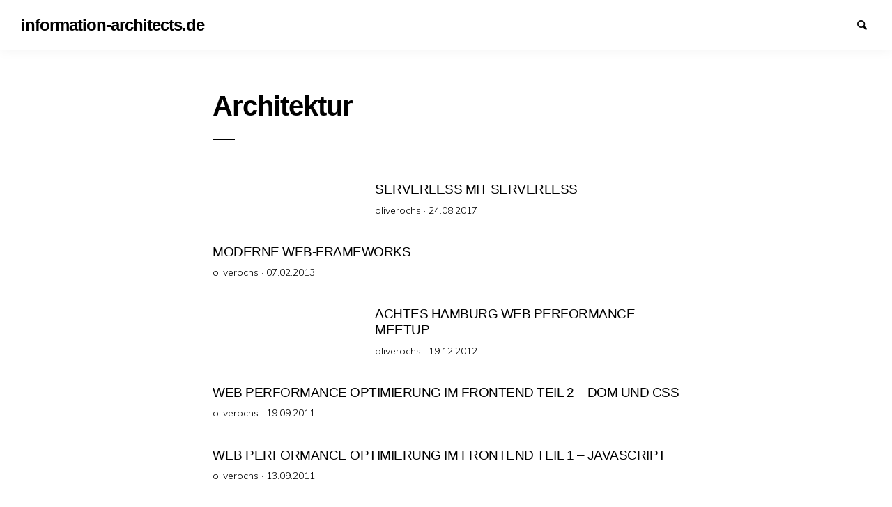

--- FILE ---
content_type: text/html; charset=UTF-8
request_url: https://information-architects.de/tag/architektur/
body_size: 11198
content:
<!doctype html>
<html lang="de" class="no-js" lang="en">
  <head>
    <meta charset="utf-8" />
    <meta http-equiv="x-ua-compatible" content="ie=edge">
    <meta name="viewport" content="width=device-width, initial-scale=1.0">
    <link rel="pingback" href="https://information-architects.de/xmlrpc.php">
     <title>Architektur &#8211; information-architects.de</title>
<meta name='robots' content='max-image-preview:large' />
<!-- Jetpack Site Verification Tags -->
<meta name="google-site-verification" content="uqUITEZZy6Qe7lRSlt0T4pyNiVxo253BmU5eOd5XDwY" />
<link rel='dns-prefetch' href='//stats.wp.com' />
<link rel='dns-prefetch' href='//fonts.googleapis.com' />
<link rel='dns-prefetch' href='//v0.wordpress.com' />
<link rel='preconnect' href='//i0.wp.com' />
<link rel='preconnect' href='//c0.wp.com' />
<link rel="alternate" type="application/rss+xml" title="information-architects.de &raquo; Feed" href="https://information-architects.de/feed/" />
<link rel="alternate" type="application/rss+xml" title="information-architects.de &raquo; Kommentar-Feed" href="https://information-architects.de/comments/feed/" />
<link rel="alternate" type="application/rss+xml" title="information-architects.de &raquo; Architektur Schlagwort-Feed" href="https://information-architects.de/tag/architektur/feed/" />
<link rel="alternate" type="application/stream+json" title="information-architects.de &raquo; Activity-Streams Feed" href="https://information-architects.de/feed/as1/" />
<link rel="alternate" type="application/stream+json" title="information-architects.de &raquo; Activity-Streams Comments Feed " href="https://information-architects.de/comments/feed/as1/" />
		<style id='wp-img-auto-sizes-contain-inline-css' type='text/css'>
img:is([sizes=auto i],[sizes^="auto," i]){contain-intrinsic-size:3000px 1500px}
/*# sourceURL=wp-img-auto-sizes-contain-inline-css */
</style>
<style id='wp-emoji-styles-inline-css' type='text/css'>

	img.wp-smiley, img.emoji {
		display: inline !important;
		border: none !important;
		box-shadow: none !important;
		height: 1em !important;
		width: 1em !important;
		margin: 0 0.07em !important;
		vertical-align: -0.1em !important;
		background: none !important;
		padding: 0 !important;
	}
/*# sourceURL=wp-emoji-styles-inline-css */
</style>
<style id='wp-block-library-inline-css' type='text/css'>
:root{--wp-block-synced-color:#7a00df;--wp-block-synced-color--rgb:122,0,223;--wp-bound-block-color:var(--wp-block-synced-color);--wp-editor-canvas-background:#ddd;--wp-admin-theme-color:#007cba;--wp-admin-theme-color--rgb:0,124,186;--wp-admin-theme-color-darker-10:#006ba1;--wp-admin-theme-color-darker-10--rgb:0,107,160.5;--wp-admin-theme-color-darker-20:#005a87;--wp-admin-theme-color-darker-20--rgb:0,90,135;--wp-admin-border-width-focus:2px}@media (min-resolution:192dpi){:root{--wp-admin-border-width-focus:1.5px}}.wp-element-button{cursor:pointer}:root .has-very-light-gray-background-color{background-color:#eee}:root .has-very-dark-gray-background-color{background-color:#313131}:root .has-very-light-gray-color{color:#eee}:root .has-very-dark-gray-color{color:#313131}:root .has-vivid-green-cyan-to-vivid-cyan-blue-gradient-background{background:linear-gradient(135deg,#00d084,#0693e3)}:root .has-purple-crush-gradient-background{background:linear-gradient(135deg,#34e2e4,#4721fb 50%,#ab1dfe)}:root .has-hazy-dawn-gradient-background{background:linear-gradient(135deg,#faaca8,#dad0ec)}:root .has-subdued-olive-gradient-background{background:linear-gradient(135deg,#fafae1,#67a671)}:root .has-atomic-cream-gradient-background{background:linear-gradient(135deg,#fdd79a,#004a59)}:root .has-nightshade-gradient-background{background:linear-gradient(135deg,#330968,#31cdcf)}:root .has-midnight-gradient-background{background:linear-gradient(135deg,#020381,#2874fc)}:root{--wp--preset--font-size--normal:16px;--wp--preset--font-size--huge:42px}.has-regular-font-size{font-size:1em}.has-larger-font-size{font-size:2.625em}.has-normal-font-size{font-size:var(--wp--preset--font-size--normal)}.has-huge-font-size{font-size:var(--wp--preset--font-size--huge)}.has-text-align-center{text-align:center}.has-text-align-left{text-align:left}.has-text-align-right{text-align:right}.has-fit-text{white-space:nowrap!important}#end-resizable-editor-section{display:none}.aligncenter{clear:both}.items-justified-left{justify-content:flex-start}.items-justified-center{justify-content:center}.items-justified-right{justify-content:flex-end}.items-justified-space-between{justify-content:space-between}.screen-reader-text{border:0;clip-path:inset(50%);height:1px;margin:-1px;overflow:hidden;padding:0;position:absolute;width:1px;word-wrap:normal!important}.screen-reader-text:focus{background-color:#ddd;clip-path:none;color:#444;display:block;font-size:1em;height:auto;left:5px;line-height:normal;padding:15px 23px 14px;text-decoration:none;top:5px;width:auto;z-index:100000}html :where(.has-border-color){border-style:solid}html :where([style*=border-top-color]){border-top-style:solid}html :where([style*=border-right-color]){border-right-style:solid}html :where([style*=border-bottom-color]){border-bottom-style:solid}html :where([style*=border-left-color]){border-left-style:solid}html :where([style*=border-width]){border-style:solid}html :where([style*=border-top-width]){border-top-style:solid}html :where([style*=border-right-width]){border-right-style:solid}html :where([style*=border-bottom-width]){border-bottom-style:solid}html :where([style*=border-left-width]){border-left-style:solid}html :where(img[class*=wp-image-]){height:auto;max-width:100%}:where(figure){margin:0 0 1em}html :where(.is-position-sticky){--wp-admin--admin-bar--position-offset:var(--wp-admin--admin-bar--height,0px)}@media screen and (max-width:600px){html :where(.is-position-sticky){--wp-admin--admin-bar--position-offset:0px}}

/*# sourceURL=wp-block-library-inline-css */
</style><style id='global-styles-inline-css' type='text/css'>
:root{--wp--preset--aspect-ratio--square: 1;--wp--preset--aspect-ratio--4-3: 4/3;--wp--preset--aspect-ratio--3-4: 3/4;--wp--preset--aspect-ratio--3-2: 3/2;--wp--preset--aspect-ratio--2-3: 2/3;--wp--preset--aspect-ratio--16-9: 16/9;--wp--preset--aspect-ratio--9-16: 9/16;--wp--preset--color--black: #000000;--wp--preset--color--cyan-bluish-gray: #abb8c3;--wp--preset--color--white: #ffffff;--wp--preset--color--pale-pink: #f78da7;--wp--preset--color--vivid-red: #cf2e2e;--wp--preset--color--luminous-vivid-orange: #ff6900;--wp--preset--color--luminous-vivid-amber: #fcb900;--wp--preset--color--light-green-cyan: #7bdcb5;--wp--preset--color--vivid-green-cyan: #00d084;--wp--preset--color--pale-cyan-blue: #8ed1fc;--wp--preset--color--vivid-cyan-blue: #0693e3;--wp--preset--color--vivid-purple: #9b51e0;--wp--preset--gradient--vivid-cyan-blue-to-vivid-purple: linear-gradient(135deg,rgb(6,147,227) 0%,rgb(155,81,224) 100%);--wp--preset--gradient--light-green-cyan-to-vivid-green-cyan: linear-gradient(135deg,rgb(122,220,180) 0%,rgb(0,208,130) 100%);--wp--preset--gradient--luminous-vivid-amber-to-luminous-vivid-orange: linear-gradient(135deg,rgb(252,185,0) 0%,rgb(255,105,0) 100%);--wp--preset--gradient--luminous-vivid-orange-to-vivid-red: linear-gradient(135deg,rgb(255,105,0) 0%,rgb(207,46,46) 100%);--wp--preset--gradient--very-light-gray-to-cyan-bluish-gray: linear-gradient(135deg,rgb(238,238,238) 0%,rgb(169,184,195) 100%);--wp--preset--gradient--cool-to-warm-spectrum: linear-gradient(135deg,rgb(74,234,220) 0%,rgb(151,120,209) 20%,rgb(207,42,186) 40%,rgb(238,44,130) 60%,rgb(251,105,98) 80%,rgb(254,248,76) 100%);--wp--preset--gradient--blush-light-purple: linear-gradient(135deg,rgb(255,206,236) 0%,rgb(152,150,240) 100%);--wp--preset--gradient--blush-bordeaux: linear-gradient(135deg,rgb(254,205,165) 0%,rgb(254,45,45) 50%,rgb(107,0,62) 100%);--wp--preset--gradient--luminous-dusk: linear-gradient(135deg,rgb(255,203,112) 0%,rgb(199,81,192) 50%,rgb(65,88,208) 100%);--wp--preset--gradient--pale-ocean: linear-gradient(135deg,rgb(255,245,203) 0%,rgb(182,227,212) 50%,rgb(51,167,181) 100%);--wp--preset--gradient--electric-grass: linear-gradient(135deg,rgb(202,248,128) 0%,rgb(113,206,126) 100%);--wp--preset--gradient--midnight: linear-gradient(135deg,rgb(2,3,129) 0%,rgb(40,116,252) 100%);--wp--preset--font-size--small: 13px;--wp--preset--font-size--medium: 20px;--wp--preset--font-size--large: 36px;--wp--preset--font-size--x-large: 42px;--wp--preset--spacing--20: 0.44rem;--wp--preset--spacing--30: 0.67rem;--wp--preset--spacing--40: 1rem;--wp--preset--spacing--50: 1.5rem;--wp--preset--spacing--60: 2.25rem;--wp--preset--spacing--70: 3.38rem;--wp--preset--spacing--80: 5.06rem;--wp--preset--shadow--natural: 6px 6px 9px rgba(0, 0, 0, 0.2);--wp--preset--shadow--deep: 12px 12px 50px rgba(0, 0, 0, 0.4);--wp--preset--shadow--sharp: 6px 6px 0px rgba(0, 0, 0, 0.2);--wp--preset--shadow--outlined: 6px 6px 0px -3px rgb(255, 255, 255), 6px 6px rgb(0, 0, 0);--wp--preset--shadow--crisp: 6px 6px 0px rgb(0, 0, 0);}:where(.is-layout-flex){gap: 0.5em;}:where(.is-layout-grid){gap: 0.5em;}body .is-layout-flex{display: flex;}.is-layout-flex{flex-wrap: wrap;align-items: center;}.is-layout-flex > :is(*, div){margin: 0;}body .is-layout-grid{display: grid;}.is-layout-grid > :is(*, div){margin: 0;}:where(.wp-block-columns.is-layout-flex){gap: 2em;}:where(.wp-block-columns.is-layout-grid){gap: 2em;}:where(.wp-block-post-template.is-layout-flex){gap: 1.25em;}:where(.wp-block-post-template.is-layout-grid){gap: 1.25em;}.has-black-color{color: var(--wp--preset--color--black) !important;}.has-cyan-bluish-gray-color{color: var(--wp--preset--color--cyan-bluish-gray) !important;}.has-white-color{color: var(--wp--preset--color--white) !important;}.has-pale-pink-color{color: var(--wp--preset--color--pale-pink) !important;}.has-vivid-red-color{color: var(--wp--preset--color--vivid-red) !important;}.has-luminous-vivid-orange-color{color: var(--wp--preset--color--luminous-vivid-orange) !important;}.has-luminous-vivid-amber-color{color: var(--wp--preset--color--luminous-vivid-amber) !important;}.has-light-green-cyan-color{color: var(--wp--preset--color--light-green-cyan) !important;}.has-vivid-green-cyan-color{color: var(--wp--preset--color--vivid-green-cyan) !important;}.has-pale-cyan-blue-color{color: var(--wp--preset--color--pale-cyan-blue) !important;}.has-vivid-cyan-blue-color{color: var(--wp--preset--color--vivid-cyan-blue) !important;}.has-vivid-purple-color{color: var(--wp--preset--color--vivid-purple) !important;}.has-black-background-color{background-color: var(--wp--preset--color--black) !important;}.has-cyan-bluish-gray-background-color{background-color: var(--wp--preset--color--cyan-bluish-gray) !important;}.has-white-background-color{background-color: var(--wp--preset--color--white) !important;}.has-pale-pink-background-color{background-color: var(--wp--preset--color--pale-pink) !important;}.has-vivid-red-background-color{background-color: var(--wp--preset--color--vivid-red) !important;}.has-luminous-vivid-orange-background-color{background-color: var(--wp--preset--color--luminous-vivid-orange) !important;}.has-luminous-vivid-amber-background-color{background-color: var(--wp--preset--color--luminous-vivid-amber) !important;}.has-light-green-cyan-background-color{background-color: var(--wp--preset--color--light-green-cyan) !important;}.has-vivid-green-cyan-background-color{background-color: var(--wp--preset--color--vivid-green-cyan) !important;}.has-pale-cyan-blue-background-color{background-color: var(--wp--preset--color--pale-cyan-blue) !important;}.has-vivid-cyan-blue-background-color{background-color: var(--wp--preset--color--vivid-cyan-blue) !important;}.has-vivid-purple-background-color{background-color: var(--wp--preset--color--vivid-purple) !important;}.has-black-border-color{border-color: var(--wp--preset--color--black) !important;}.has-cyan-bluish-gray-border-color{border-color: var(--wp--preset--color--cyan-bluish-gray) !important;}.has-white-border-color{border-color: var(--wp--preset--color--white) !important;}.has-pale-pink-border-color{border-color: var(--wp--preset--color--pale-pink) !important;}.has-vivid-red-border-color{border-color: var(--wp--preset--color--vivid-red) !important;}.has-luminous-vivid-orange-border-color{border-color: var(--wp--preset--color--luminous-vivid-orange) !important;}.has-luminous-vivid-amber-border-color{border-color: var(--wp--preset--color--luminous-vivid-amber) !important;}.has-light-green-cyan-border-color{border-color: var(--wp--preset--color--light-green-cyan) !important;}.has-vivid-green-cyan-border-color{border-color: var(--wp--preset--color--vivid-green-cyan) !important;}.has-pale-cyan-blue-border-color{border-color: var(--wp--preset--color--pale-cyan-blue) !important;}.has-vivid-cyan-blue-border-color{border-color: var(--wp--preset--color--vivid-cyan-blue) !important;}.has-vivid-purple-border-color{border-color: var(--wp--preset--color--vivid-purple) !important;}.has-vivid-cyan-blue-to-vivid-purple-gradient-background{background: var(--wp--preset--gradient--vivid-cyan-blue-to-vivid-purple) !important;}.has-light-green-cyan-to-vivid-green-cyan-gradient-background{background: var(--wp--preset--gradient--light-green-cyan-to-vivid-green-cyan) !important;}.has-luminous-vivid-amber-to-luminous-vivid-orange-gradient-background{background: var(--wp--preset--gradient--luminous-vivid-amber-to-luminous-vivid-orange) !important;}.has-luminous-vivid-orange-to-vivid-red-gradient-background{background: var(--wp--preset--gradient--luminous-vivid-orange-to-vivid-red) !important;}.has-very-light-gray-to-cyan-bluish-gray-gradient-background{background: var(--wp--preset--gradient--very-light-gray-to-cyan-bluish-gray) !important;}.has-cool-to-warm-spectrum-gradient-background{background: var(--wp--preset--gradient--cool-to-warm-spectrum) !important;}.has-blush-light-purple-gradient-background{background: var(--wp--preset--gradient--blush-light-purple) !important;}.has-blush-bordeaux-gradient-background{background: var(--wp--preset--gradient--blush-bordeaux) !important;}.has-luminous-dusk-gradient-background{background: var(--wp--preset--gradient--luminous-dusk) !important;}.has-pale-ocean-gradient-background{background: var(--wp--preset--gradient--pale-ocean) !important;}.has-electric-grass-gradient-background{background: var(--wp--preset--gradient--electric-grass) !important;}.has-midnight-gradient-background{background: var(--wp--preset--gradient--midnight) !important;}.has-small-font-size{font-size: var(--wp--preset--font-size--small) !important;}.has-medium-font-size{font-size: var(--wp--preset--font-size--medium) !important;}.has-large-font-size{font-size: var(--wp--preset--font-size--large) !important;}.has-x-large-font-size{font-size: var(--wp--preset--font-size--x-large) !important;}
/*# sourceURL=global-styles-inline-css */
</style>

<style id='classic-theme-styles-inline-css' type='text/css'>
/*! This file is auto-generated */
.wp-block-button__link{color:#fff;background-color:#32373c;border-radius:9999px;box-shadow:none;text-decoration:none;padding:calc(.667em + 2px) calc(1.333em + 2px);font-size:1.125em}.wp-block-file__button{background:#32373c;color:#fff;text-decoration:none}
/*# sourceURL=/wp-includes/css/classic-themes.min.css */
</style>
<link rel='stylesheet' id='indieweb-css' href='https://information-architects.de/wp-content/plugins/indieweb/static/css/indieweb-bw.css?ver=5.0.0' type='text/css' media='all' />
<link rel='stylesheet' id='simple-location-css' href='https://information-architects.de/wp-content/plugins/simple-location/css/location.min.css?ver=5.0.23' type='text/css' media='all' />
<link rel='stylesheet' id='kind-css' href='https://information-architects.de/wp-content/plugins/indieweb-post-kinds/css/kind.min.css?ver=3.7.3' type='text/css' media='all' />
<link rel='stylesheet' id='minimumminimal-fonts-css' href='//fonts.googleapis.com/css?family=Muli%3A300%2C300i%2C600&#038;subset=latin-ext&#038;ver=6.9' type='text/css' media='all' />
<link rel='stylesheet' id='minimumminimal-mainstyle-css' href='https://information-architects.de/wp-content/themes/minimum-minimal/style.css?ver=6.9' type='text/css' media='all' />
<link rel='stylesheet' id='syndication-style-css' href='https://information-architects.de/wp-content/plugins/syndication-links/css/syn.min.css?ver=4.5.3' type='text/css' media='all' />
<script type="text/javascript" src="https://c0.wp.com/c/6.9/wp-includes/js/jquery/jquery.min.js" id="jquery-core-js"></script>
<script type="text/javascript" src="https://c0.wp.com/c/6.9/wp-includes/js/jquery/jquery-migrate.min.js" id="jquery-migrate-js"></script>
<link rel="https://api.w.org/" href="https://information-architects.de/wp-json/" /><link rel="alternate" title="JSON" type="application/json" href="https://information-architects.de/wp-json/wp/v2/tags/12" /><link rel="EditURI" type="application/rsd+xml" title="RSD" href="https://information-architects.de/xmlrpc.php?rsd" />
<meta name="generator" content="WordPress 6.9" />
	<style>img#wpstats{display:none}</style>
		<style type="text/css">
@font-face {
  font-family: 'richicons';
  src: url('https://information-architects.de/wp-content/themes/minimum-minimal/font/richicons.eot?13409119');
  src: url('https://information-architects.de/wp-content/themes/minimum-minimal/font/richicons.eot?13409119#iefix') format('embedded-opentype'),
    url('https://information-architects.de/wp-content/themes/minimum-minimal/font/richicons.woff?13409119') format('woff'),
    url('https://information-architects.de/wp-content/themes/minimum-minimal/font/richicons.ttf?13409119') format('truetype'),
    url('https://information-architects.de/wp-content/themes/minimum-minimal/font/richicons.svg?13409119#richicons') format('svg');
    font-weight: normal;
    font-style: normal;
  }

#top-menu,
.top-bar ul ul,
ul.submenu {
	background-color:#FFFFFF;
}


a #sitetitle,
.top-bar a,
.icon-menu,
#iconmenu li:before,
.top-bar ul.submenu a,
.menushop .is-dropdown-submenu a,
.menushop .is-dropdown-submenu a:hover{
	color:#000000;
}


a,
a:hover,
.top-bar a:hover,
.top-bar .current-menu-item a,
.top-bar ul.submenu a:hover,
#iconmenu li:hover:before,
.postbox a:hover .entry-title,
#copyright a:hover,
#footermenu a:hover,
#footer-widget-area a:hover, 
#top-widget-area a:hover,
.pagination .prev:hover, 
.pagination .next:hover,
.comment-metadata a:hover, 
.fn a:hover
	{
	color:#0066cc;
}
.none
	{
	background:#0066cc;
}
.button,
.button:hover, 
.button:focus,
.add_to_cart_button:hover,
.add_to_cart_button:focus
{
	background-color:#0066cc;
	color: #FFFFFF;
}
.entry-content a.more-link,
.button,
.add_to_cart_button
	{
	color:#FFFFFF;
}
</style>

<link rel="alternate" title="ActivityPub (JSON)" type="application/activity+json" href="https://information-architects.de/?term_id=12" />

<!-- Jetpack Open Graph Tags -->
<meta property="og:type" content="website" />
<meta property="og:title" content="Architektur &#8211; information-architects.de" />
<meta property="og:url" content="https://information-architects.de/tag/architektur/" />
<meta property="og:site_name" content="information-architects.de" />
<meta property="og:image" content="https://i0.wp.com/information-architects.de/wp-content/uploads/2021/01/wp-1609875896277.jpg?fit=1536%2C1536&#038;ssl=1" />
<meta property="og:image:width" content="1536" />
<meta property="og:image:height" content="1536" />
<meta property="og:image:alt" content="" />
<meta property="og:locale" content="de_DE" />

<!-- End Jetpack Open Graph Tags -->
<link rel="icon" href="https://i0.wp.com/information-architects.de/wp-content/uploads/2021/01/wp-1609875896277.jpg?fit=32%2C32&#038;ssl=1" sizes="32x32" />
<link rel="icon" href="https://i0.wp.com/information-architects.de/wp-content/uploads/2021/01/wp-1609875896277.jpg?fit=192%2C192&#038;ssl=1" sizes="192x192" />
<link rel="apple-touch-icon" href="https://i0.wp.com/information-architects.de/wp-content/uploads/2021/01/wp-1609875896277.jpg?fit=180%2C180&#038;ssl=1" />
<meta name="msapplication-TileImage" content="https://i0.wp.com/information-architects.de/wp-content/uploads/2021/01/wp-1609875896277.jpg?fit=270%2C270&#038;ssl=1" />
<link rel="micropub_media" href="https://information-architects.de/wp-json/micropub/1.0/media" />
<link rel="micropub" href="https://information-architects.de/wp-json/micropub/1.0/endpoint" />
  </head>

  <body class="archive tag tag-architektur tag-12 wp-theme-minimum-minimal" itemscope="itemscope" itemtype="http://schema.org/WebPage">

  <header id="top-menu" class="top-bar" itemscope="itemscope">

    <div class="menu-container-mobile" data-responsive-toggle="menu-container" data-hide-for="large">
        <button class="icon-menu" type="button"  data-toggle></button>
    </div>
    
    <div class="topbar-title title-logo" itemscope="itemscope" itemtype="http://schema.org/WPHeader" role="banner">
           
          <a href="https://information-architects.de/" title="information-architects.de - ">
            <h1 id="sitetitle">information-architects.de</h1>
          </a>
          
    </div>

    <div id="menu-container" class="menu-container">
           
      <ul id="iconmenu" class="menu richiconmenu">  
          <li id="menu-item-20953" class="menu-item menu-item-type-custom menu-item-object-custom menu-item-20953"><a rel="privacy-policy" href="https://information-architects.de/datenschutzerklaerung/">Datenschutzerklärung</a></li>
<li id="menu-item-20960" class="menu-item menu-item-type-custom menu-item-object-custom menu-item-20960"><a href="https://information-architects.de/impressum/">Impressum</a></li>
                    
          <li id="searchicon" class="icon-search menu-item">
            <a>
              Suchen            </a>
            
          </li>
      </ul>
    </div>

  </header>

<div id="searchwrap">
  <div class= "row">
    <div class="columns">
      <form role="search" method="get" id="searchform" action="https://information-architects.de/">
		<div class="input-group">
		<input type="text" class="input-group-field" value="" name="s" id="s" placeholder="Suchen">
				<div class="input-group-button">
			<input type="submit" id="searchsubmit" value="Suchen" class="button">
		</div>
	</div>
	</form>
    </div>
  </div>
</div>
<div id="container" class="row">
  <div id="primary" class="large-7 medium-8 small-11 small-centered columns">
    
        <div class="row">
      <div class="column large-8 medium-10">
        <div class="archive-title-description">
          <h2 class="entry-title">Architektur</h2>
                  </div>
      </div>
    </div>
         
  
              
                            	<article id="post-15525" class="row postbox postboxloop post-15525 post type-post status-publish format-standard has-post-thumbnail hentry tag-architektur tag-javascript tag-tdd tag-technologie tag-testing kind-" >
			

									<div class="medium-4 columns">
						<div class="postlistthumb">
							<div class="postlistthumbwrap">
								<a href="https://information-architects.de/serverless-mit-serverless/" rel="bookmark">
																	</a>
							</div>
						</div>
					</div>
								<div class=" medium-8 columns">
					<header class="entry-header">
						<a href="https://information-architects.de/serverless-mit-serverless/" rel="bookmark">
							<h5 class="entry-title">
																Serverless mit Serverless							</h5>
						</a>
					</header>
					 <div class="postbox-entry-meta">oliverochs &middot; <span class="screen-reader-text">Veröffentlicht am</span> <time class="entry-date published updated" datetime="2017-08-24T11:32:57+01:00">24.08.2017</time></div>				</div>	
			</a>
	</article>                            	<article id="post-6905" class="row postbox postboxloop post-6905 post type-post status-publish format-standard hentry tag-architektur tag-java tag-javascript tag-technologie tag-web kind-" >
			

								<div class="columns">
					<header class="entry-header">
						<a href="https://information-architects.de/moderne-web-frameworks/" rel="bookmark">
							<h5 class="entry-title">
																Moderne Web-Frameworks							</h5>
						</a>
					</header>
					 <div class="postbox-entry-meta">oliverochs &middot; <span class="screen-reader-text">Veröffentlicht am</span> <time class="entry-date published updated" datetime="2013-02-07T10:08:32+01:00">07.02.2013</time></div>				</div>	
			</a>
	</article>                            	<article id="post-6944" class="row postbox postboxloop post-6944 post type-post status-publish format-standard has-post-thumbnail hentry tag-architektur tag-java tag-javascript tag-performance tag-technologie tag-veranstaltung tag-webperf kind-" >
			

									<div class="medium-4 columns">
						<div class="postlistthumb">
							<div class="postlistthumbwrap">
								<a href="https://information-architects.de/achtes-hamburg-web-performance-meetup/" rel="bookmark">
																	</a>
							</div>
						</div>
					</div>
								<div class=" medium-8 columns">
					<header class="entry-header">
						<a href="https://information-architects.de/achtes-hamburg-web-performance-meetup/" rel="bookmark">
							<h5 class="entry-title">
																Achtes Hamburg Web Performance Meetup							</h5>
						</a>
					</header>
					 <div class="postbox-entry-meta">oliverochs &middot; <span class="screen-reader-text">Veröffentlicht am</span> <time class="entry-date published updated" datetime="2012-12-19T14:41:51+01:00">19.12.2012</time></div>				</div>	
			</a>
	</article>                            	<article id="post-2859" class="row postbox postboxloop post-2859 post type-post status-publish format-standard hentry tag-architektur tag-frontend tag-javascript tag-technologie tag-web kind-" >
			

								<div class="columns">
					<header class="entry-header">
						<a href="https://information-architects.de/web-performance-optimierung-im-frontend-teil-2-dom-und-css/" rel="bookmark">
							<h5 class="entry-title">
																Web Performance Optimierung im Frontend Teil 2 &#8211; DOM und CSS							</h5>
						</a>
					</header>
					 <div class="postbox-entry-meta">oliverochs &middot; <span class="screen-reader-text">Veröffentlicht am</span> <time class="entry-date published updated" datetime="2011-09-19T09:10:37+01:00">19.09.2011</time></div>				</div>	
			</a>
	</article>                            	<article id="post-2694" class="row postbox postboxloop post-2694 post type-post status-publish format-standard hentry tag-architektur tag-frontend tag-javascript tag-technologie tag-web kind-" >
			

								<div class="columns">
					<header class="entry-header">
						<a href="https://information-architects.de/web-performance-optimierung-im-frontend-teil-1-javascript/" rel="bookmark">
							<h5 class="entry-title">
																Web Performance Optimierung im Frontend Teil 1 &#8211; JavaScript							</h5>
						</a>
					</header>
					 <div class="postbox-entry-meta">oliverochs &middot; <span class="screen-reader-text">Veröffentlicht am</span> <time class="entry-date published updated" datetime="2011-09-13T08:52:39+01:00">13.09.2011</time></div>				</div>	
			</a>
	</article>                            	<article id="post-1447" class="row postbox postboxloop post-1447 post type-post status-publish format-standard hentry tag-architektur tag-java tag-jee tag-jsr-303 tag-technologie tag-veranstaltung tag-vortraege kind-" >
			

								<div class="columns">
					<header class="entry-header">
						<a href="https://information-architects.de/bean-validation-vortrag-bei-der-java-user-group-hamburg/" rel="bookmark">
							<h5 class="entry-title">
																Bean-Validation-Vortrag bei der Java User Group Hamburg							</h5>
						</a>
					</header>
					 <div class="postbox-entry-meta">oliverochs &middot; <span class="screen-reader-text">Veröffentlicht am</span> <time class="entry-date published updated" datetime="2011-03-21T10:28:45+01:00">21.03.2011</time></div>				</div>	
			</a>
	</article>                            	<article id="post-1057" class="row postbox postboxloop post-1057 post type-post status-publish format-standard hentry tag-architektur tag-java tag-jee tag-jsr-303 tag-technologie tag-vortraege kind-" >
			

								<div class="columns">
					<header class="entry-header">
						<a href="https://information-architects.de/it-talk-tursteher-fur-bohnen-jsr-303-bei-conceptpeople/" rel="bookmark">
							<h5 class="entry-title">
																IT-Talk &#8222;Türsteher für Bohnen (JSR-303)&#8220; bei ConceptPeople							</h5>
						</a>
					</header>
					 <div class="postbox-entry-meta">oliverochs &middot; <span class="screen-reader-text">Veröffentlicht am</span> <time class="entry-date published updated" datetime="2011-02-07T10:10:34+01:00">07.02.2011</time></div>				</div>	
			</a>
	</article>                      
     

        

  </div><!-- #primary -->
              
                 
 
</div> <!-- #container -->

	<footer id="site-footer" >
				<div id="footer-widget-area" class="row widget-area footer-widget-area">
			<div class="large-up-4 medium-up-2 column">
						<aside id="archives-7" class="column widget footer-widget widget_archive"><h2 class="widget-title widget-title-bottom">Archiv</h2>
			<ul>
					<li><a href='https://information-architects.de/2025/12/'>Dezember 2025</a>&nbsp;(3)</li>
	<li><a href='https://information-architects.de/2025/11/'>November 2025</a>&nbsp;(2)</li>
	<li><a href='https://information-architects.de/2025/10/'>Oktober 2025</a>&nbsp;(1)</li>
	<li><a href='https://information-architects.de/2025/09/'>September 2025</a>&nbsp;(6)</li>
	<li><a href='https://information-architects.de/2025/08/'>August 2025</a>&nbsp;(5)</li>
	<li><a href='https://information-architects.de/2025/07/'>Juli 2025</a>&nbsp;(4)</li>
	<li><a href='https://information-architects.de/2025/06/'>Juni 2025</a>&nbsp;(6)</li>
	<li><a href='https://information-architects.de/2025/05/'>Mai 2025</a>&nbsp;(4)</li>
	<li><a href='https://information-architects.de/2025/04/'>April 2025</a>&nbsp;(6)</li>
	<li><a href='https://information-architects.de/2025/03/'>März 2025</a>&nbsp;(4)</li>
	<li><a href='https://information-architects.de/2025/02/'>Februar 2025</a>&nbsp;(3)</li>
	<li><a href='https://information-architects.de/2025/01/'>Januar 2025</a>&nbsp;(3)</li>
	<li><a href='https://information-architects.de/2024/12/'>Dezember 2024</a>&nbsp;(6)</li>
	<li><a href='https://information-architects.de/2024/11/'>November 2024</a>&nbsp;(2)</li>
	<li><a href='https://information-architects.de/2024/10/'>Oktober 2024</a>&nbsp;(2)</li>
	<li><a href='https://information-architects.de/2024/09/'>September 2024</a>&nbsp;(9)</li>
	<li><a href='https://information-architects.de/2024/08/'>August 2024</a>&nbsp;(5)</li>
	<li><a href='https://information-architects.de/2024/07/'>Juli 2024</a>&nbsp;(2)</li>
	<li><a href='https://information-architects.de/2024/06/'>Juni 2024</a>&nbsp;(6)</li>
	<li><a href='https://information-architects.de/2024/04/'>April 2024</a>&nbsp;(2)</li>
	<li><a href='https://information-architects.de/2024/02/'>Februar 2024</a>&nbsp;(1)</li>
	<li><a href='https://information-architects.de/2024/01/'>Januar 2024</a>&nbsp;(3)</li>
	<li><a href='https://information-architects.de/2023/11/'>November 2023</a>&nbsp;(2)</li>
	<li><a href='https://information-architects.de/2023/09/'>September 2023</a>&nbsp;(2)</li>
	<li><a href='https://information-architects.de/2023/08/'>August 2023</a>&nbsp;(1)</li>
	<li><a href='https://information-architects.de/2023/07/'>Juli 2023</a>&nbsp;(2)</li>
	<li><a href='https://information-architects.de/2023/06/'>Juni 2023</a>&nbsp;(7)</li>
	<li><a href='https://information-architects.de/2023/03/'>März 2023</a>&nbsp;(4)</li>
	<li><a href='https://information-architects.de/2023/01/'>Januar 2023</a>&nbsp;(1)</li>
	<li><a href='https://information-architects.de/2022/12/'>Dezember 2022</a>&nbsp;(5)</li>
	<li><a href='https://information-architects.de/2022/11/'>November 2022</a>&nbsp;(4)</li>
	<li><a href='https://information-architects.de/2022/10/'>Oktober 2022</a>&nbsp;(7)</li>
	<li><a href='https://information-architects.de/2022/09/'>September 2022</a>&nbsp;(1)</li>
	<li><a href='https://information-architects.de/2022/08/'>August 2022</a>&nbsp;(4)</li>
	<li><a href='https://information-architects.de/2022/07/'>Juli 2022</a>&nbsp;(7)</li>
	<li><a href='https://information-architects.de/2022/06/'>Juni 2022</a>&nbsp;(2)</li>
	<li><a href='https://information-architects.de/2022/03/'>März 2022</a>&nbsp;(8)</li>
	<li><a href='https://information-architects.de/2022/02/'>Februar 2022</a>&nbsp;(1)</li>
	<li><a href='https://information-architects.de/2022/01/'>Januar 2022</a>&nbsp;(4)</li>
	<li><a href='https://information-architects.de/2021/12/'>Dezember 2021</a>&nbsp;(2)</li>
	<li><a href='https://information-architects.de/2021/11/'>November 2021</a>&nbsp;(1)</li>
	<li><a href='https://information-architects.de/2021/09/'>September 2021</a>&nbsp;(7)</li>
	<li><a href='https://information-architects.de/2021/07/'>Juli 2021</a>&nbsp;(2)</li>
	<li><a href='https://information-architects.de/2021/06/'>Juni 2021</a>&nbsp;(3)</li>
	<li><a href='https://information-architects.de/2021/05/'>Mai 2021</a>&nbsp;(4)</li>
	<li><a href='https://information-architects.de/2021/04/'>April 2021</a>&nbsp;(3)</li>
	<li><a href='https://information-architects.de/2021/02/'>Februar 2021</a>&nbsp;(5)</li>
	<li><a href='https://information-architects.de/2021/01/'>Januar 2021</a>&nbsp;(7)</li>
	<li><a href='https://information-architects.de/2020/12/'>Dezember 2020</a>&nbsp;(11)</li>
	<li><a href='https://information-architects.de/2020/10/'>Oktober 2020</a>&nbsp;(7)</li>
	<li><a href='https://information-architects.de/2020/05/'>Mai 2020</a>&nbsp;(1)</li>
	<li><a href='https://information-architects.de/2020/04/'>April 2020</a>&nbsp;(2)</li>
	<li><a href='https://information-architects.de/2020/03/'>März 2020</a>&nbsp;(6)</li>
	<li><a href='https://information-architects.de/2020/02/'>Februar 2020</a>&nbsp;(7)</li>
	<li><a href='https://information-architects.de/2020/01/'>Januar 2020</a>&nbsp;(4)</li>
	<li><a href='https://information-architects.de/2019/12/'>Dezember 2019</a>&nbsp;(34)</li>
	<li><a href='https://information-architects.de/2019/11/'>November 2019</a>&nbsp;(19)</li>
	<li><a href='https://information-architects.de/2019/10/'>Oktober 2019</a>&nbsp;(42)</li>
	<li><a href='https://information-architects.de/2019/09/'>September 2019</a>&nbsp;(42)</li>
	<li><a href='https://information-architects.de/2019/08/'>August 2019</a>&nbsp;(19)</li>
	<li><a href='https://information-architects.de/2019/07/'>Juli 2019</a>&nbsp;(19)</li>
	<li><a href='https://information-architects.de/2019/06/'>Juni 2019</a>&nbsp;(18)</li>
	<li><a href='https://information-architects.de/2019/05/'>Mai 2019</a>&nbsp;(54)</li>
	<li><a href='https://information-architects.de/2019/04/'>April 2019</a>&nbsp;(46)</li>
	<li><a href='https://information-architects.de/2019/03/'>März 2019</a>&nbsp;(21)</li>
	<li><a href='https://information-architects.de/2019/02/'>Februar 2019</a>&nbsp;(9)</li>
	<li><a href='https://information-architects.de/2019/01/'>Januar 2019</a>&nbsp;(17)</li>
	<li><a href='https://information-architects.de/2018/12/'>Dezember 2018</a>&nbsp;(25)</li>
	<li><a href='https://information-architects.de/2018/11/'>November 2018</a>&nbsp;(1)</li>
	<li><a href='https://information-architects.de/2018/10/'>Oktober 2018</a>&nbsp;(12)</li>
	<li><a href='https://information-architects.de/2018/09/'>September 2018</a>&nbsp;(17)</li>
	<li><a href='https://information-architects.de/2018/08/'>August 2018</a>&nbsp;(9)</li>
	<li><a href='https://information-architects.de/2018/07/'>Juli 2018</a>&nbsp;(21)</li>
	<li><a href='https://information-architects.de/2018/06/'>Juni 2018</a>&nbsp;(4)</li>
	<li><a href='https://information-architects.de/2018/05/'>Mai 2018</a>&nbsp;(10)</li>
	<li><a href='https://information-architects.de/2018/04/'>April 2018</a>&nbsp;(14)</li>
	<li><a href='https://information-architects.de/2018/03/'>März 2018</a>&nbsp;(14)</li>
	<li><a href='https://information-architects.de/2018/02/'>Februar 2018</a>&nbsp;(12)</li>
	<li><a href='https://information-architects.de/2018/01/'>Januar 2018</a>&nbsp;(12)</li>
	<li><a href='https://information-architects.de/2017/12/'>Dezember 2017</a>&nbsp;(19)</li>
	<li><a href='https://information-architects.de/2017/11/'>November 2017</a>&nbsp;(27)</li>
	<li><a href='https://information-architects.de/2017/10/'>Oktober 2017</a>&nbsp;(9)</li>
	<li><a href='https://information-architects.de/2017/09/'>September 2017</a>&nbsp;(23)</li>
	<li><a href='https://information-architects.de/2017/08/'>August 2017</a>&nbsp;(18)</li>
	<li><a href='https://information-architects.de/2017/07/'>Juli 2017</a>&nbsp;(1)</li>
	<li><a href='https://information-architects.de/2017/06/'>Juni 2017</a>&nbsp;(3)</li>
	<li><a href='https://information-architects.de/2017/04/'>April 2017</a>&nbsp;(3)</li>
	<li><a href='https://information-architects.de/2017/03/'>März 2017</a>&nbsp;(6)</li>
	<li><a href='https://information-architects.de/2017/02/'>Februar 2017</a>&nbsp;(2)</li>
	<li><a href='https://information-architects.de/2017/01/'>Januar 2017</a>&nbsp;(4)</li>
	<li><a href='https://information-architects.de/2016/12/'>Dezember 2016</a>&nbsp;(9)</li>
	<li><a href='https://information-architects.de/2016/11/'>November 2016</a>&nbsp;(3)</li>
	<li><a href='https://information-architects.de/2016/10/'>Oktober 2016</a>&nbsp;(5)</li>
	<li><a href='https://information-architects.de/2016/09/'>September 2016</a>&nbsp;(6)</li>
	<li><a href='https://information-architects.de/2016/08/'>August 2016</a>&nbsp;(4)</li>
	<li><a href='https://information-architects.de/2016/07/'>Juli 2016</a>&nbsp;(2)</li>
	<li><a href='https://information-architects.de/2016/06/'>Juni 2016</a>&nbsp;(10)</li>
	<li><a href='https://information-architects.de/2016/05/'>Mai 2016</a>&nbsp;(3)</li>
	<li><a href='https://information-architects.de/2016/04/'>April 2016</a>&nbsp;(8)</li>
	<li><a href='https://information-architects.de/2015/11/'>November 2015</a>&nbsp;(1)</li>
	<li><a href='https://information-architects.de/2015/10/'>Oktober 2015</a>&nbsp;(1)</li>
	<li><a href='https://information-architects.de/2015/09/'>September 2015</a>&nbsp;(3)</li>
	<li><a href='https://information-architects.de/2015/07/'>Juli 2015</a>&nbsp;(1)</li>
	<li><a href='https://information-architects.de/2015/06/'>Juni 2015</a>&nbsp;(1)</li>
	<li><a href='https://information-architects.de/2015/04/'>April 2015</a>&nbsp;(1)</li>
	<li><a href='https://information-architects.de/2014/10/'>Oktober 2014</a>&nbsp;(2)</li>
	<li><a href='https://information-architects.de/2014/07/'>Juli 2014</a>&nbsp;(1)</li>
	<li><a href='https://information-architects.de/2014/06/'>Juni 2014</a>&nbsp;(1)</li>
	<li><a href='https://information-architects.de/2014/05/'>Mai 2014</a>&nbsp;(1)</li>
	<li><a href='https://information-architects.de/2014/04/'>April 2014</a>&nbsp;(1)</li>
	<li><a href='https://information-architects.de/2014/02/'>Februar 2014</a>&nbsp;(2)</li>
	<li><a href='https://information-architects.de/2014/01/'>Januar 2014</a>&nbsp;(2)</li>
	<li><a href='https://information-architects.de/2013/12/'>Dezember 2013</a>&nbsp;(2)</li>
	<li><a href='https://information-architects.de/2013/11/'>November 2013</a>&nbsp;(2)</li>
	<li><a href='https://information-architects.de/2013/10/'>Oktober 2013</a>&nbsp;(1)</li>
	<li><a href='https://information-architects.de/2013/08/'>August 2013</a>&nbsp;(1)</li>
	<li><a href='https://information-architects.de/2013/06/'>Juni 2013</a>&nbsp;(2)</li>
	<li><a href='https://information-architects.de/2013/05/'>Mai 2013</a>&nbsp;(2)</li>
	<li><a href='https://information-architects.de/2013/04/'>April 2013</a>&nbsp;(1)</li>
	<li><a href='https://information-architects.de/2013/03/'>März 2013</a>&nbsp;(2)</li>
	<li><a href='https://information-architects.de/2013/02/'>Februar 2013</a>&nbsp;(1)</li>
	<li><a href='https://information-architects.de/2012/12/'>Dezember 2012</a>&nbsp;(1)</li>
	<li><a href='https://information-architects.de/2012/10/'>Oktober 2012</a>&nbsp;(4)</li>
	<li><a href='https://information-architects.de/2012/09/'>September 2012</a>&nbsp;(3)</li>
	<li><a href='https://information-architects.de/2012/08/'>August 2012</a>&nbsp;(1)</li>
	<li><a href='https://information-architects.de/2012/07/'>Juli 2012</a>&nbsp;(3)</li>
	<li><a href='https://information-architects.de/2012/06/'>Juni 2012</a>&nbsp;(1)</li>
	<li><a href='https://information-architects.de/2012/05/'>Mai 2012</a>&nbsp;(1)</li>
	<li><a href='https://information-architects.de/2012/04/'>April 2012</a>&nbsp;(1)</li>
	<li><a href='https://information-architects.de/2012/03/'>März 2012</a>&nbsp;(2)</li>
	<li><a href='https://information-architects.de/2012/02/'>Februar 2012</a>&nbsp;(1)</li>
	<li><a href='https://information-architects.de/2012/01/'>Januar 2012</a>&nbsp;(2)</li>
	<li><a href='https://information-architects.de/2011/10/'>Oktober 2011</a>&nbsp;(3)</li>
	<li><a href='https://information-architects.de/2011/09/'>September 2011</a>&nbsp;(4)</li>
	<li><a href='https://information-architects.de/2011/08/'>August 2011</a>&nbsp;(1)</li>
	<li><a href='https://information-architects.de/2011/04/'>April 2011</a>&nbsp;(1)</li>
	<li><a href='https://information-architects.de/2011/03/'>März 2011</a>&nbsp;(3)</li>
	<li><a href='https://information-architects.de/2011/02/'>Februar 2011</a>&nbsp;(1)</li>
	<li><a href='https://information-architects.de/2010/12/'>Dezember 2010</a>&nbsp;(2)</li>
	<li><a href='https://information-architects.de/2010/11/'>November 2010</a>&nbsp;(3)</li>
	<li><a href='https://information-architects.de/2010/09/'>September 2010</a>&nbsp;(1)</li>
	<li><a href='https://information-architects.de/2010/08/'>August 2010</a>&nbsp;(1)</li>
	<li><a href='https://information-architects.de/2010/07/'>Juli 2010</a>&nbsp;(2)</li>
	<li><a href='https://information-architects.de/2010/06/'>Juni 2010</a>&nbsp;(2)</li>
	<li><a href='https://information-architects.de/2010/05/'>Mai 2010</a>&nbsp;(3)</li>
	<li><a href='https://information-architects.de/2010/03/'>März 2010</a>&nbsp;(3)</li>
	<li><a href='https://information-architects.de/2009/10/'>Oktober 2009</a>&nbsp;(1)</li>
	<li><a href='https://information-architects.de/2009/08/'>August 2009</a>&nbsp;(3)</li>
	<li><a href='https://information-architects.de/2009/06/'>Juni 2009</a>&nbsp;(2)</li>
	<li><a href='https://information-architects.de/2009/05/'>Mai 2009</a>&nbsp;(1)</li>
	<li><a href='https://information-architects.de/2009/04/'>April 2009</a>&nbsp;(10)</li>
	<li><a href='https://information-architects.de/2009/03/'>März 2009</a>&nbsp;(3)</li>
	<li><a href='https://information-architects.de/2008/12/'>Dezember 2008</a>&nbsp;(2)</li>
	<li><a href='https://information-architects.de/2008/11/'>November 2008</a>&nbsp;(1)</li>
	<li><a href='https://information-architects.de/2008/05/'>Mai 2008</a>&nbsp;(1)</li>
	<li><a href='https://information-architects.de/2008/03/'>März 2008</a>&nbsp;(1)</li>
	<li><a href='https://information-architects.de/2008/01/'>Januar 2008</a>&nbsp;(1)</li>
	<li><a href='https://information-architects.de/2007/11/'>November 2007</a>&nbsp;(5)</li>
	<li><a href='https://information-architects.de/2007/10/'>Oktober 2007</a>&nbsp;(1)</li>
	<li><a href='https://information-architects.de/2007/09/'>September 2007</a>&nbsp;(1)</li>
	<li><a href='https://information-architects.de/2007/08/'>August 2007</a>&nbsp;(2)</li>
	<li><a href='https://information-architects.de/2007/07/'>Juli 2007</a>&nbsp;(3)</li>
	<li><a href='https://information-architects.de/2007/03/'>März 2007</a>&nbsp;(2)</li>
	<li><a href='https://information-architects.de/2006/12/'>Dezember 2006</a>&nbsp;(6)</li>
	<li><a href='https://information-architects.de/2006/11/'>November 2006</a>&nbsp;(5)</li>
	<li><a href='https://information-architects.de/2006/10/'>Oktober 2006</a>&nbsp;(3)</li>
	<li><a href='https://information-architects.de/2006/08/'>August 2006</a>&nbsp;(12)</li>
	<li><a href='https://information-architects.de/2006/07/'>Juli 2006</a>&nbsp;(21)</li>
	<li><a href='https://information-architects.de/2006/06/'>Juni 2006</a>&nbsp;(16)</li>
	<li><a href='https://information-architects.de/2006/05/'>Mai 2006</a>&nbsp;(13)</li>
	<li><a href='https://information-architects.de/2006/04/'>April 2006</a>&nbsp;(5)</li>
	<li><a href='https://information-architects.de/2006/03/'>März 2006</a>&nbsp;(16)</li>
	<li><a href='https://information-architects.de/2006/02/'>Februar 2006</a>&nbsp;(20)</li>
	<li><a href='https://information-architects.de/2006/01/'>Januar 2006</a>&nbsp;(11)</li>
	<li><a href='https://information-architects.de/2005/09/'>September 2005</a>&nbsp;(2)</li>
	<li><a href='https://information-architects.de/2005/04/'>April 2005</a>&nbsp;(1)</li>
	<li><a href='https://information-architects.de/2005/03/'>März 2005</a>&nbsp;(4)</li>
	<li><a href='https://information-architects.de/2005/02/'>Februar 2005</a>&nbsp;(5)</li>
	<li><a href='https://information-architects.de/2005/01/'>Januar 2005</a>&nbsp;(7)</li>
			</ul>

			</aside>			</div>
		</div><!-- .footer-widget-areas -->
		
		<div id="copyright" class="row">
			<div class="columns">
				Copyleft&nbsp;2026&nbsp;					  <a href="https://information-architects.de/" title="information-architects.de - ">
					  information-architects.de					  </a>
			</div>
		</div><!-- #copyright -->
		
		 
			<div id="footermenu" class="row">
				<div class="columns">
					<div class="menu 	footernav"><ul id="footer-navigation" class="menu"><li class="menu-item menu-item-type-custom menu-item-object-custom menu-item-20953"><a rel="privacy-policy" href="https://information-architects.de/datenschutzerklaerung/">Datenschutzerklärung</a></li>
<li class="menu-item menu-item-type-custom menu-item-object-custom menu-item-20960"><a href="https://information-architects.de/impressum/">Impressum</a></li>
</ul></div>				</div>
			</div><!-- #footernav -->
				
		 

	<script type="speculationrules">
{"prefetch":[{"source":"document","where":{"and":[{"href_matches":"/*"},{"not":{"href_matches":["/wp-*.php","/wp-admin/*","/wp-content/uploads/*","/wp-content/*","/wp-content/plugins/*","/wp-content/themes/minimum-minimal/*","/*\\?(.+)"]}},{"not":{"selector_matches":"a[rel~=\"nofollow\"]"}},{"not":{"selector_matches":".no-prefetch, .no-prefetch a"}}]},"eagerness":"conservative"}]}
</script>
<div class="&#114;b row text-center">&#087;&#111;&#114;&#100;&#080;&#114;&#101;&#115;&#115; &#084;&#104;&#101;m&#101; &#098;&#121; <a href="&#104;tt&#112;&#115;://&#82;&#105;&#99;&#104;&#87;&#80;.&#99;o&#109;/" >&#82;&#105;&#99;&#104;&#87;&#80;</a></div></footer><script type="text/javascript" src="https://information-architects.de/wp-content/themes/minimum-minimal/assets/js/app.js?ver=1.0" id="minimumminimal-main-js"></script>
<script type="text/javascript" src="https://information-architects.de/wp-content/themes/minimum-minimal/foundation.js?ver=1" id="minimumminimal-foundation-init-js-js"></script>
<script type="text/javascript" id="jetpack-stats-js-before">
/* <![CDATA[ */
_stq = window._stq || [];
_stq.push([ "view", {"v":"ext","blog":"170106590","post":"0","tz":"1","srv":"information-architects.de","arch_tag":"architektur","arch_results":"7","j":"1:15.4"} ]);
_stq.push([ "clickTrackerInit", "170106590", "0" ]);
//# sourceURL=jetpack-stats-js-before
/* ]]> */
</script>
<script type="text/javascript" src="https://stats.wp.com/e-202604.js" id="jetpack-stats-js" defer="defer" data-wp-strategy="defer"></script>
<script id="wp-emoji-settings" type="application/json">
{"baseUrl":"https://s.w.org/images/core/emoji/17.0.2/72x72/","ext":".png","svgUrl":"https://s.w.org/images/core/emoji/17.0.2/svg/","svgExt":".svg","source":{"concatemoji":"https://information-architects.de/wp-includes/js/wp-emoji-release.min.js?ver=6.9"}}
</script>
<script type="module">
/* <![CDATA[ */
/*! This file is auto-generated */
const a=JSON.parse(document.getElementById("wp-emoji-settings").textContent),o=(window._wpemojiSettings=a,"wpEmojiSettingsSupports"),s=["flag","emoji"];function i(e){try{var t={supportTests:e,timestamp:(new Date).valueOf()};sessionStorage.setItem(o,JSON.stringify(t))}catch(e){}}function c(e,t,n){e.clearRect(0,0,e.canvas.width,e.canvas.height),e.fillText(t,0,0);t=new Uint32Array(e.getImageData(0,0,e.canvas.width,e.canvas.height).data);e.clearRect(0,0,e.canvas.width,e.canvas.height),e.fillText(n,0,0);const a=new Uint32Array(e.getImageData(0,0,e.canvas.width,e.canvas.height).data);return t.every((e,t)=>e===a[t])}function p(e,t){e.clearRect(0,0,e.canvas.width,e.canvas.height),e.fillText(t,0,0);var n=e.getImageData(16,16,1,1);for(let e=0;e<n.data.length;e++)if(0!==n.data[e])return!1;return!0}function u(e,t,n,a){switch(t){case"flag":return n(e,"\ud83c\udff3\ufe0f\u200d\u26a7\ufe0f","\ud83c\udff3\ufe0f\u200b\u26a7\ufe0f")?!1:!n(e,"\ud83c\udde8\ud83c\uddf6","\ud83c\udde8\u200b\ud83c\uddf6")&&!n(e,"\ud83c\udff4\udb40\udc67\udb40\udc62\udb40\udc65\udb40\udc6e\udb40\udc67\udb40\udc7f","\ud83c\udff4\u200b\udb40\udc67\u200b\udb40\udc62\u200b\udb40\udc65\u200b\udb40\udc6e\u200b\udb40\udc67\u200b\udb40\udc7f");case"emoji":return!a(e,"\ud83e\u1fac8")}return!1}function f(e,t,n,a){let r;const o=(r="undefined"!=typeof WorkerGlobalScope&&self instanceof WorkerGlobalScope?new OffscreenCanvas(300,150):document.createElement("canvas")).getContext("2d",{willReadFrequently:!0}),s=(o.textBaseline="top",o.font="600 32px Arial",{});return e.forEach(e=>{s[e]=t(o,e,n,a)}),s}function r(e){var t=document.createElement("script");t.src=e,t.defer=!0,document.head.appendChild(t)}a.supports={everything:!0,everythingExceptFlag:!0},new Promise(t=>{let n=function(){try{var e=JSON.parse(sessionStorage.getItem(o));if("object"==typeof e&&"number"==typeof e.timestamp&&(new Date).valueOf()<e.timestamp+604800&&"object"==typeof e.supportTests)return e.supportTests}catch(e){}return null}();if(!n){if("undefined"!=typeof Worker&&"undefined"!=typeof OffscreenCanvas&&"undefined"!=typeof URL&&URL.createObjectURL&&"undefined"!=typeof Blob)try{var e="postMessage("+f.toString()+"("+[JSON.stringify(s),u.toString(),c.toString(),p.toString()].join(",")+"));",a=new Blob([e],{type:"text/javascript"});const r=new Worker(URL.createObjectURL(a),{name:"wpTestEmojiSupports"});return void(r.onmessage=e=>{i(n=e.data),r.terminate(),t(n)})}catch(e){}i(n=f(s,u,c,p))}t(n)}).then(e=>{for(const n in e)a.supports[n]=e[n],a.supports.everything=a.supports.everything&&a.supports[n],"flag"!==n&&(a.supports.everythingExceptFlag=a.supports.everythingExceptFlag&&a.supports[n]);var t;a.supports.everythingExceptFlag=a.supports.everythingExceptFlag&&!a.supports.flag,a.supports.everything||((t=a.source||{}).concatemoji?r(t.concatemoji):t.wpemoji&&t.twemoji&&(r(t.twemoji),r(t.wpemoji)))});
//# sourceURL=https://information-architects.de/wp-includes/js/wp-emoji-loader.min.js
/* ]]> */
</script>
<svg style="position: absolute; width: 0; height: 0; overflow: hidden;" version="1.1" xmlns="http://www.w3.org/2000/svg" xmlns:xlink="http://www.w3.org/1999/xlink">
<defs>
<symbol id="icon-fedicons-diaspora" viewBox="0 0 24 24">
<path d="M14.443 19.446a5342.008 5342.008 0 0 1-1.747-2.44c-.467-.653-.847-1.163-.867-1.163-.02 0-.755.987-1.737 2.335a152.208 152.208 0 0 1-1.72 2.336c-.026 0-3.374-2.358-3.383-2.383-.004-.012.753-1.123 1.682-2.469.93-1.345 1.69-2.468 1.69-2.494 0-.042-.302-.147-2.663-.935-1.465-.488-2.678-.893-2.695-.9-.025-.01.115-.476.593-1.985.344-1.086.633-1.982.643-1.993.01-.01 1.282.396 2.828.905 1.547.509 2.825.925 2.84.925.017 0 .034-.024.04-.053.006-.029.02-1.345.03-2.925.01-1.58.027-2.887.038-2.903.014-.023.449-.029 2.044-.029 1.113 0 2.036.008 2.05.018.018.012.049.88.1 2.832.084 3.204.086 3.247.137 3.247.02 0 1.245-.41 2.723-.912 1.478-.501 2.695-.903 2.704-.893.03.033 1.242 3.98 1.227 3.995-.008.008-1.242.43-2.741.939-2.063.699-2.728.933-2.734.963-.004.022.705 1.082 1.607 2.402.888 1.3 1.611 2.372 1.607 2.384-.009.027-3.331 2.475-3.36 2.475-.01 0-.432-.576-.936-1.28z"/>
</symbol>
<symbol id="icon-fedicons-friendica" viewBox="0 0 24 24">
<path d="M3.071 6.24v11.52c0 1.787 1.439 3.24 3.216 3.24h11.426c1.777 0 3.216-1.453 3.216-3.24V6.24c0-1.787-1.439-3.24-3.216-3.24H6.287C4.51 3 3.07 4.453 3.07 6.24zM17.713 4c1.389 0 2.216.834 2.216 2.24v11.52c0 1.406-.827 2.24-2.216 2.24h-8.57v-4.04h5.714l-.015-4.308-5.699.03V8.04h5.714V4z"/>
</symbol>
<symbol id="icon-fedicons-gnu-social" viewBox="0 0 24 24">
<path d="M5.24 2.156a2.735 2.735 0 0 0-2.74 2.74v10.957a2.735 2.735 0 0 0 2.74 2.74h8.147C13.378 21.7 9.181 23 9.181 23s7.096-.023 8.1-4.406h1.479a2.734 2.734 0 0 0 2.74-2.74V4.896a2.735 2.735 0 0 0-2.74-2.741H5.24zm3.938 2.196a.232.232 0 0 1 .08 0 .137.137 0 0 1 .065.032c.291.26-.483.514-.42 1.79.027.561-.14.998.934.998.717 0 .42-.64 1.324-.64.537 0 .735.347.81.628.074-.281.272-.627.81-.627.903 0 .606.639 1.323.639 1.074 0 .907-.437.934-.997.063-1.277-.711-1.532-.42-1.791.291-.26 1.542 1.261 1.573 1.853.032.619.048 1.594-.872 2.1 1.027 1.012 1.165 2.354 1.165 2.354l-1.776-.032s-.405-1.837-2.554-1.744c-2.149.094-2.429.468-2.429 2.741 0 2.274.997 3.055 2.523 3.115 2.398.093 2.18-1.246 2.18-1.246l-1.121.062-.623-1.681h3.83c0 1.837-.778 4.702-4.422 4.515-3.644-.186-4.453-3.052-4.485-4.983-.017-1.06.156-2.255 1.024-3.1-.91-.505-.881-1.48-.881-2.1 0-.767.99-1.819 1.428-1.886z"/>
</symbol>
<symbol id="icon-fedicons-mastodon" viewBox="0 0 24 24">
<path d="M21.377 14.59c-.288 1.48-2.579 3.102-5.21 3.416-1.372.164-2.723.314-4.163.248-2.356-.108-4.215-.562-4.215-.562 0 .23.014.448.042.652.306 2.325 2.306 2.464 4.2 2.529 1.91.065 3.612-.471 3.612-.471l.079 1.728s-1.337.718-3.718.85c-1.314.072-2.944-.033-4.844-.536-4.119-1.09-4.824-5.481-4.935-9.936-.033-1.323-.013-2.57-.013-3.613 0-4.556 2.985-5.891 2.985-5.891C6.702 2.313 9.284 2.022 11.969 2h.066c2.685.022 5.269.313 6.774 1.004 0 0 2.984 1.335 2.984 5.89 0 0 .038 3.362-.416 5.695zm-3.104-5.342c0-1.127-.277-2.032-.864-2.686-.594-.663-1.373-1.002-2.34-1.002-1.118 0-1.965.43-2.525 1.29L12 7.761l-.544-.913c-.56-.86-1.407-1.29-2.525-1.29-.967 0-1.746.34-2.34 1.003-.577.663-.864 1.559-.864 2.686v5.516h2.186V9.41c0-1.128.474-1.701 1.424-1.701 1.05 0 1.577.68 1.577 2.023v2.93h2.172v-2.93c0-1.344.527-2.023 1.577-2.023.95 0 1.424.573 1.424 1.701v5.354h2.186V9.248z"/>
</symbol>
<symbol id="icon-fedicons-peertube" viewBox="0 0 24 24">
<path d="M3.938 1.25v10.751L12 6.626zM12 6.626v10.748l8.062-5.373zM3.938 12V22.75L12 17.376z"/>
</symbol>
<symbol id="icon-fedicons-pixelfed" viewBox="0 0 24 24">
<path d="M12 22C6.477 22 2 17.523 2 12S6.477 2 12 2s10 4.477 10 10-4.477 10-10 10zm-.794-7.817h1.835c1.728 0 3.129-1.364 3.129-3.046 0-1.682-1.401-3.046-3.13-3.046h-2.647c-.997 0-1.805.787-1.805 1.757v6.84z"/>
</symbol>
</defs>
</svg>

  </body>
</html>